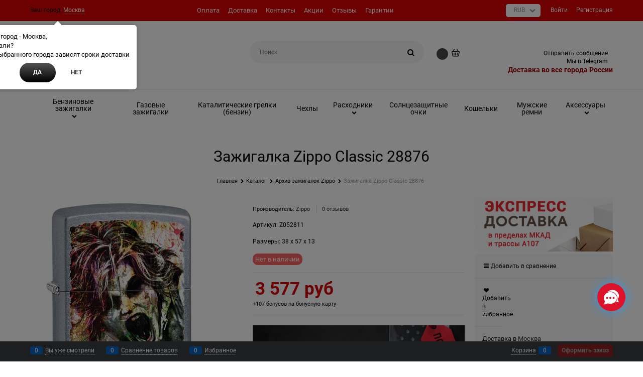

--- FILE ---
content_type: text/css
request_url: https://zippo-russia.ru/combine/all.css?r=42243AE9B784DCF40A0BAEDFD720B902BC435084
body_size: 498
content:
@media screen and (min-width:1000px){div#bannerInTop{display:none!important}}.product-gift-image{background:url("/userfiles/ogonek.png") no-repeat top left/100% 100%}.prod-gift-icon{background:url("/userfiles/ogonek.png") no-repeat top left/100% 100%}li.menu-general-sub-row{text-align:left !important}.menu-general-item:not(.cs-selected):first-child .menu-general-root-link{padding-left:15px}.menu-general{display:table;text-align:center}.menu-general-item{display:table-cell;vertical-align:middle}.menu-general-root-link:before{display:none}.checkout-cross-sell__text .redprice{font-weight:700;color:#f00}[data-ng-controller="WishlistPageCtrl as wishlistPage"] .mobile-product-view-item-image-inner{height:auto !important}div.block-exuding-row.details-wishlist{margin-right:80%}.connector__trigger,.connector__item--chat{background-color:#dd1229}.product-categories-module.product-categories-slim:nth-child(2){display:none}

--- FILE ---
content_type: text/plain
request_url: https://www.google-analytics.com/j/collect?v=1&_v=j102&a=1164410434&t=pageview&_s=1&dl=https%3A%2F%2Fzippo-russia.ru%2Fproducts%2Fshirokaya-zazhigalka-zippo-classic-28876&ul=en-us%40posix&dt=%D0%97%D0%B0%D0%B6%D0%B8%D0%B3%D0%B0%D0%BB%D0%BA%D0%B0%20Zippo%20Classic%2028876%20%D0%BD%D0%B0%20ZIPPO-RUSSIA.RU&sr=1280x720&vp=1280x720&_u=YGBAgEABAAAAACAAI~&jid=1547491554&gjid=1867792238&cid=554321929.1763170827&uid=6f975bc8-d262-4712-9abb-5fbab26cea32&tid=UA-115175449-1&_gid=1158153484.1763170827&_slc=1&z=1836609600
body_size: -450
content:
2,cG-9LEPNY3SH4